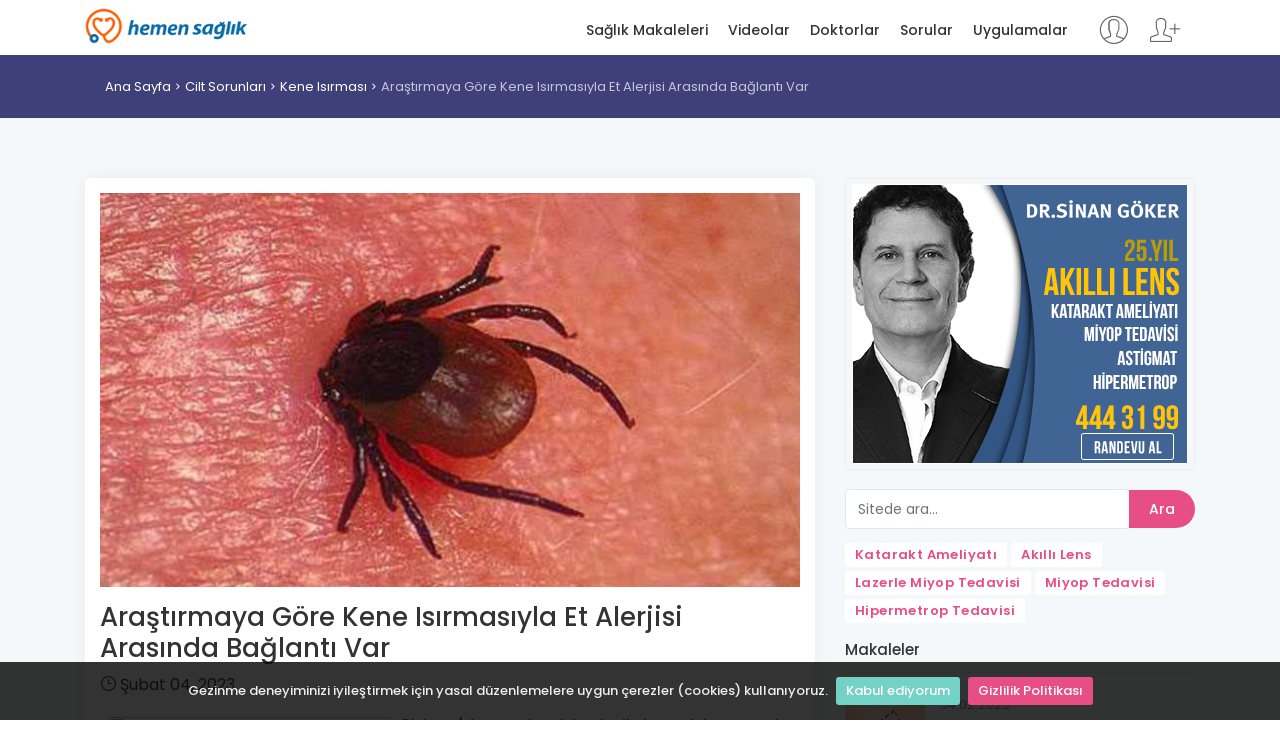

--- FILE ---
content_type: text/html; charset=utf-8
request_url: https://hemensaglik.com/makale/arastirmaya-gore-kene-isirmasiyla-et-alerjisi-arasinda-baglanti-var
body_size: 7668
content:
<!DOCTYPE html>
<html lang="tr">
<head>
    <meta charset="utf-8">
    <meta http-equiv="X-UA-Compatible" content="IE=edge">
    <meta name="viewport" content="width=device-width, initial-scale=1, shrink-to-fit=no">
    <meta name="description" content="Sidneyde yapılan bir alerji deneyi, kırmızı ete karşı ender g&#246;r&#252;len bir alerji geliştiren bir grup hastanın ezici &#231;oğunluğunun daha &#246;nce kene ısırması">
    <meta name="keywords" content="kene ısırması, et alerjisi">
    <meta name="author" content="Dündar DURMA">
    <title>Araştırmaya G&#246;re Kene Isırmasıyla Et Alerjisi Arasında Bağlantı Var - Hemen Sağlık</title>
	<link rel="alternate" href="https://www.hemensaglik.com" hreflang="tr" /> 
    
    <!-- Favicons-->
    <link rel="shortcut icon" href="/content/img/favicon.ico" type="image/x-icon">
    <link rel="apple-touch-icon" type="image/x-icon" href="/content/img/apple-touch-icon-57x57-precomposed.png">
    <link rel="apple-touch-icon" type="image/x-icon" sizes="72x72" href="/content/img/apple-touch-icon-72x72-precomposed.png">
    <link rel="apple-touch-icon" type="image/x-icon" sizes="114x114" href="/content/img/apple-touch-icon-114x114-precomposed.png">
    <link rel="apple-touch-icon" type="image/x-icon" sizes="144x144" href="/content/img/apple-touch-icon-144x144-precomposed.png">
    <link rel="manifest" href="/manifest.json">
    <!-- GOOGLE WEB FONT -->
    <link href="https://fonts.googleapis.com/css?family=Poppins:300,400,500,600,700,800" rel="stylesheet">

    <!-- BASE CSS -->
    
    <link rel="stylesheet" href="https://cdnjs.cloudflare.com/ajax/libs/twitter-bootstrap/4.3.1/css/bootstrap.min.css" integrity="sha256-YLGeXaapI0/5IgZopewRJcFXomhRMlYYjugPLSyNjTY=" crossorigin="anonymous" />

    <link href="/content/css/style.css" rel="stylesheet">
    <link href="/content/css/menu.css" rel="stylesheet">
    <link href="/content/css/vendors.css" rel="stylesheet">
    <link href="/content/css/blog.css" rel="stylesheet">
    <link href="/content/css/icon_fonts/css/all_icons_min.css" rel="stylesheet">
    <link href="/Content/css/icon_fonts/font-awesome/css/font-awesome.min.css" rel="stylesheet" />
    <link href="https://cdn.jsdelivr.net/npm/pretty-checkbox@3.0/dist/pretty-checkbox.min.css" rel="stylesheet">

    
    <style>
        ul.rehberIndex {
            border-left: 2px solid #69A8AA;
            list-style-type: none !important;
            margin-left: 0px;
            padding-left: 10px;
        }

            ul.rehberIndex li {
                list-style-type: none !important;
                line-height: 36px;
                font-weight: bold;
            }

                ul.rehberIndex li a {
                    transition: all 0.4s ease-in;
                }

        .rehberIndexTitle {
            color: rgba(106, 169, 171, 0.5);
            font-weight: bold;
            letter-spacing: 4px;
        }

        a.anchor {
            margin-top: -10px;
            padding-top: 10px;
            display: inline-block;
            visibility: hidden;
        }
    </style>

    <!-- YOUR CUSTOM CSS -->
    <link href="/content/css/custom.css" rel="stylesheet" asp-append-version="true">
    <script>
        (function (i, s, o, g, r, a, m) {
            i['GoogleAnalyticsObject'] = r; i[r] = i[r] || function () {
                (i[r].q = i[r].q || []).push(arguments)
            }, i[r].l = 1 * new Date(); a = s.createElement(o),
                m = s.getElementsByTagName(o)[0]; a.async = 1; a.src = g; m.parentNode.insertBefore(a, m)
        })(window, document, 'script', '//www.google-analytics.com/analytics.js', 'ga');
        ga('create', 'UA-41997859-1', 'auto');
        ga('send', 'pageview');
    </script>
</head>
<body>
    
    <!-- /Preload-->
    <div id="page">
        <header class="header_sticky">
            <a href="#menu" class="btn_mobile">
                <div class="hamburger hamburger--spin" id="hamburger">
                    <div class="hamburger-box">
                        <div class="hamburger-inner"></div>
                    </div>
                </div>
            </a>
            <!-- /btn_mobile-->
            <div class="container">
                <div class="row">
                    <div class="col-lg-3 col-6">
                        <div id="logo_home">
                            <h1><a href="/" title="Hemen Sağlık">Hemen Sağlık</a></h1>
                        </div>
                    </div>
                    <div class="col-lg-9 col-6">
                            <ul id="top_access" class="not-logged">
                                <li><a href="/Login" title="Giriş yap"><i class="pe-7s-user"></i></a></li>
                                <li><a href="/Register" title="Kayıt ol"><i class="pe-7s-add-user"></i></a></li>
                            </ul>
                        <nav id="menu" class="main-menu">
                            <ul>
                                <li><span><a href="/saglik-makaleleri" title="Sağlık Makaleleri">Sağlık Makaleleri</a></span></li>
                                <li><span><a href="/saglik-videolari" title="Sağlık Videoları">Videolar</a></span></li>
                                <li><span><a href="/doktorlar" title="Doktolar">Doktorlar</a></span></li>
                                <li><span><a href="/sorular" title="Kullanıcı soruları">Sorular</a></span></li>
                                <li><span><a href="/uygulamalar" title="Sağlık uygulamarı">Uygulamalar</a></span></li>
                            </ul>
                        </nav>
                        <!-- /main-menu -->
                    </div>
                </div>
            </div>
            <!-- /container -->
        </header>
        <!-- /header -->

        <main>
            



<div id="breadcrumb">
    <div class="container">
        <ul>
            <li><a href="/">Ana Sayfa</a></li>
                <li><a href="/kategori/cilt-sorunlari">Cilt Sorunları</a></li>
                <li><a href="/kategori/kene-isirmasi">Kene Isırması</a></li>
            <li>Araştırmaya G&#246;re Kene Isırmasıyla Et Alerjisi Arasında Bağlantı Var</li>
        </ul>
    </div>
</div>

<!-- /breadcrumb -->
<div class="container margin_60">
    <div class="row">
        <div class="col-lg-8">
            <article class="bloglist singlepost">
                <a href="https://www.hemensaglik.com/makale/arastirmaya-gore-kene-isirmasiyla-et-alerjisi-arasinda-baglanti-var" rel="bookmark"></a>
                    <a href="https://www.hemensaglik.com/Uploads/PageContentImages/23523/arastirmaya-gore-kene-isirmasiyla-et-alerjisi-arasinda-baglanti-var.jpg" title="Araştırmaya G&#246;re Kene Isırmasıyla Et Alerjisi Arasında Bağlantı Var" target="_blank">
                        <img alt="Araştırmaya G&#246;re Kene Isırmasıyla Et Alerjisi Arasında Bağlantı Var" class="img-fluid" src="https://www.hemensaglik.com/Uploads/PageContentImages/23523/arastirmaya-gore-kene-isirmasiyla-et-alerjisi-arasinda-baglanti-var.jpg?s=710-400">
                    </a>
                    <div class="hide" itemprop="image" itemscope="" itemtype="http://schema.org/ImageObject">
                        <meta itemprop="url" content="https://www.hemensaglik.com/Uploads/PageContentImages/23523/arastirmaya-gore-kene-isirmasiyla-et-alerjisi-arasinda-baglanti-var.jpg?s=710-400">
                        <meta itemprop="width" content="710">
                        <meta itemprop="height" content="400">
                    </div>

                <header>
                    <h1 itemprop="headline">Araştırmaya G&#246;re Kene Isırmasıyla Et Alerjisi Arasında Bağlantı Var</h1>
                    <div class="postmeta">
                        <ul>
                            
                            <li><i class="icon_clock_alt"></i> <time class="entry-date" datetime="2023-02-04T08:04:29+00:00" pubdate="">Şubat 04, 2023</time></li>
                            
                        </ul>
                    </div>
                </header>

                <!-- /post meta -->
                <div class="post-content" itemprop="articleBody">
<p><img style="margin: 5px 10px; float: left;" height="185" src="http://www.hemensaglik.com/itemspool/image/bocekkene.jpg" width="280"></img>Sidney'de yap&#305;lan bir alerji deneyi, k&#305;rm&#305;z&#305; ete kar&#351;&#305; ender g&#246;r&#252;len bir alerji geli&#351;tiren bir grup hastan&#305;n ezici &#231;o&#287;unlu&#287;unun daha &#246;nce kene &#305;s&#305;rmas&#305;na kar&#351;&#305; ters bir reaksiyon g&#246;sterdiklerini ortaya koydu.&nbsp;&nbsp;</p>

 <p>Klinik ba&#287;&#305;&#351;&#305;kl&#305;k uzmanlar&#305; ge&#231;mi&#351;te k&#305;rm&#305;z&#305; ete alerjik reaksiyon g&#246;steren 25 hastan&#305;n 24'&#252;n&#252;n ayn&#305; zamanda kene &#305;s&#305;rmalar&#305;na kar&#351;&#305; geni&#351; &#231;apl&#305; lokal reaksiyonlar g&#246;sterdiklerini buldular.</p>

 <p>Ara&#351;t&#305;rmac&#305;lar: &quot;25 hastan&#305;n 17'sinde, dil &#351;i&#351;mesi, bo&#287;az s&#305;k&#305;&#351;mas&#305; veya solunum yetmezli&#287;i gibi &#305;s&#305;r&#305;&#287;a kar&#351;&#305; ciddi bir reaksiyonu oldu&quot; diye bildirdiler.</p>

 <p>Sonras&#305;nda hastalar daha &#246;nceden, en az&#305;ndan bir hafta s&#252;ren boyutu 50 mm'den daha b&#252;y&#252;k ac&#305; veren, ka&#351;&#305;nt&#305;l&#305; bir lezyonla sonu&#231;lanan bir kene &#305;s&#305;rmas&#305; olay&#305; ya&#351;ad&#305;klar&#305;n&#305; bildirdiler.</p>

 <p>&quot;T&#252;m hastalar, bir&#231;ok kene t&#252;r&#252;yle kapl&#305; Sidney'in kuzey plaj b&#246;lgesinde ya&#351;&#305;yorlard&#305;.&quot;&nbsp;&nbsp;</p>

 <p>Hepsi de &#305;s&#305;ran keneleri, b&#252;y&#252;kl&#252;&#287;&#252; 3 ile 10 mm aras&#305; de&#287;i&#351;en insan el t&#305;rna&#287;&#305; &#351;eklinde sert kabuklu bir kene olarak tarif ettiler. Bunun b&#246;lgedeki insanlar&#305; etkileyen yaln&#305;zca en yayg&#305;n g&#246;r&#252;len t&#252;r olmakla kalmay&#305;p ayn&#305; zamanda insanlarda a&#351;&#305;r&#305; hassasiyet yapan bir t&#252;r olan ve genelde fel&#231; kenesi olarak bilinen Ixodes holocyclus olma olas&#305;l&#305;&#287;&#305; y&#252;ksektir.&nbsp;&nbsp;&nbsp; &nbsp;</p>

 <p>Ara&#351;t&#305;rmac&#305;lar ayn&#305; b&#246;lgede ya&#351;ayan k&#305;rm&#305;z&#305; etten &#231;ok di&#287;er besinlere alerjisi olan klinikten 29 hasta ile temas kurarak ge&#231;mi&#351;e y&#246;nelik bir kontrol grubu olu&#351;turdular. T&#252;m bu 29 hasta sonras&#305;nda herhangi bir reaksiyon olmadan kene &#305;s&#305;rmas&#305; ya&#351;ad&#305;klar&#305;n&#305; bildirdi.</p>

 <p>Ara&#351;t&#305;rmac&#305;lar: &quot;Bulgular hasta n&#252;fusumuzun ezici &#231;o&#287;unlu&#287;unun g&#246;receli ender g&#246;r&#252;len k&#305;rm&#305;z&#305; et alerji sorunu olmas&#305;, bunun kene &#305;s&#305;rmalar&#305;na hassasla&#351;malar&#305;ndan sonra geli&#351;ti&#287;ini ileri s&#252;r&#252;yor&quot; dediler.&nbsp;&nbsp;&nbsp;</p>

 <p>Daha fazla &#231;al&#305;&#351;ma yap&#305;lmas&#305; gerekiyor, ama sorunun kayna&#287;&#305; &quot;bir&#231;ok k&#305;rm&#305;z&#305; ette bulunan proteinlerle &#231;apraz tepkimeye giren kene t&#252;k&#252;r&#252;&#287;&#252;ndeki proteinlere kar&#351;&#305; ki&#351;ilerin hassasla&#351;mas&#305;&quot; olabilir.</p>

 <p>&quot;Bu &#231;apraz tepkimenin ge&#231;erlili&#287;ini belirlemek i&#231;in yap&#305;lacak muhtemel bir &#231;al&#305;&#351;ma, keneler taraf&#305;ndan &#305;s&#305;r&#305;lan hastalar&#305; sonras&#305;nda k&#305;rm&#305;z&#305; et alerjisi geli&#351;tirmeleri a&#231;&#305;s&#305;ndan inceleyebilir&quot; diye sonu&#231;land&#305;rd&#305;lar. &nbsp;</p>

                                <div class="content-card material-shadow--1dp clearfix">
                                    <a href="/makale/lyme-hastaligi-bulasici-midir" title="Lyme Hastalığı Bulaşıcı Mıdır?" onclick="ga('send', 'event', 'Releated article', 'Click', 'https://www.hemensaglik.com/makale/lyme-hastaligi-bulasici-midir')"><div class="content-card__image lazyloaded" data-original="https://www.hemensaglik.com/Uploads/PageContentImages/23493/lyme-hastaligi-bulasici-midir.jpg" style="display: block; background-image: url('https://www.hemensaglik.com/Uploads/PageContentImages/23493/lyme-hastaligi-bulasici-midir.jpg?s=262-147');"></div></a>
                                    <div class="content-card__detail"><div class="content-card__category content-card__category--news">İLGİLİ MAKALE</div><h3 class="content-card__title"><a href="/makale/lyme-hastaligi-bulasici-midir" title="Lyme Hastalığı Bulaşıcı Mıdır?" onclick="ga('send', 'event', 'Releated news', 'Click', 'https://www.hemensaglik.com/makale/lyme-hastaligi-bulasici-midir')"><span class="underline">Lyme Hastalığı Bulaşıcı Mıdır?</span></a></h3></div>
                                </div>
                                <div class="content-card material-shadow--1dp clearfix">
                                    <a href="/doktor/kadin-hastaliklari-ve-dogum/teksen-camlibel/47179" title="Prof. Dr. Teksen &#199;AMLIBEL"
                                       onclick="ga('send', 'event', 'Doctor Question', 'Click', 'https://www.hemensaglik.com/doktor/kadin-hastaliklari-ve-dogum/teksen-camlibel/47179')">
                                        <div class="content-card__image lazyloaded" data-original="https://www.hemensaglik.com/Uploads/UserImages/47179/teksen-camlibel.jpg"
                                             style="display: block; background-image: url('https://www.hemensaglik.com/Uploads/UserImages/47179/teksen-camlibel.jpg?s=262-147');"></div>
                                    </a>
                                    <div class="content-card__detail">
                                        <h3 class="content-card__title" style="margin-top:0px !important">
                                            <a href="/doktor/kadin-hastaliklari-ve-dogum/teksen-camlibel/47179" title="Prof. Dr. Teksen &#199;AMLIBEL"
                                               onclick="ga('send', 'event', 'Releated news', 'Click', 'https://www.hemensaglik.com/doktor/kadin-hastaliklari-ve-dogum/teksen-camlibel/47179')">
                                                <span class="underline">Prof. Dr. Teksen &#199;AMLIBEL</span>
                                            </a>
                                        </h3>
                                        <p style="color: #949494 !important;font-size: 14px !important;">Ben iki kez hamilelik başlangıcında a&#231;lık 120 olan şekerimi d&#252;ş&#252;rmek i&#231;in g&#252;nde &#252;&#231; kez toplam 18 cc ins&#252;lin kullandım. İlkinde kese boş dediler, d&#252;ş&#252;k... <a href="/soru/iki-kez-hamilelik-baslangicinda-aclik/10485">devamı <i class="icon-right-big"></i></a></p>
                                    </div>
                                </div>

                </div>
                <!-- /post -->
            </article>
            <!-- /single-post -->
                <div class="wrapper_indent reviews-container box">
                        <div class="review-box clearfix">
                            <figure class="rev-thumb">
                                    <img src="/content/img/female.jpg?s=80-80" alt="Kadın">
                            </figure>
                            <div class="rev-content">
                                <div class="rev-info">
                                    Me**** Ya**** – 22 Şubat 2022
                                    <span style="float: right;font-size: 16px;"> <a href="/soru/kizimin-kornea-diklesmesi-var-dr-bey-tedavisi/16494" class="btn_1 small" title="Kizimin Kornea Dikleşmesi Var.Dr.Bey Tedavisi"><i class="fa fa-eye"></i></a></span>
                                </div>
                                <div class="rev-text">
                                    <p>Kizimin Kornea dikleşmesi var.Dr.bey tedavisi mumkunmu.Başlangicta oldugunu soylemisler damla vermisler.Alerjisi var nedeni olabilirmi.</p>
                                </div>
                            </div>
                        </div>
                        <div class="review-box clearfix">
                            <figure class="rev-thumb">
                                    <img src="/content/img/female.jpg?s=80-80" alt="Kadın">
                            </figure>
                            <div class="rev-content">
                                <div class="rev-info">
                                    Me**** Ya**** – 16 Kasım 2024
                                    <span style="float: right;font-size: 16px;"> <a href="/soru/20-yasindayim-kucuklukten-beri-mide/21577" class="btn_1 small" title="20 Yaşındayım K&#252;&#231;&#252;kl&#252;kten Beri Mide Ağrısı Yaşıyorum"><i class="fa fa-eye"></i></a></span>
                                </div>
                                <div class="rev-text">
                                    <p>Merhabalar ben 20 yaşındayım k&#252;&#231;&#252;kl&#252;kten beri mide ağrısı yaşıyorum besin alerjisi oldugmu &#246;ğrendim bana &#246;zel diyet listesi yapmanızı istirham ediyorum</p>
                                </div>
                            </div>
                        </div>
                        <div class="review-box clearfix">
                            <figure class="rev-thumb">
                                    <img src="/content/img/female.jpg?s=80-80" alt="Kadın">
                            </figure>
                            <div class="rev-content">
                                <div class="rev-info">
                                    Me**** Ya**** – 11 Haziran 2019
                                    <span style="float: right;font-size: 16px;"> <a href="/soru/kizim-4-yasinda-3-yasinda-krese/11640" class="btn_1 small" title="Kızım 4 Yaşında  .3 Yaşında Kreşe Başladı Ve Grip"><i class="fa fa-eye"></i></a></span>
                                </div>
                                <div class="rev-text">
                                    <p>kızım 4 yaşında  .3 yaşında kreşe başladı ve grip olmasıklığıda ayda 3 kez bu 9 aydır devam ediyor.bu arada havale .sin&#252;zit.orta kulak iltihabı ve geniz eti b&#252;y&#252;mesi ve enson 5 g&#252;n &#246;nce astım olduğunun &#246;ğrendik.kan testi yapılmadı.aleji testi yapıldı nerdeyse herşeye karşı alerjisi varmış.bunları yazmak kolay ben &#231;ok &#252;zg&#252;n&#252;m elimden geldiği kadar kızımın her şeyine &#231;ok titizlikle eğildim.şimdi neyapıcağımızı bilemiyoruz &#231;&#252;nk&#252; bier senedir 8 farklı doktor ile tedavilerimizi s&#252;rd&#252;rd&#252;k herkes birbirini yalanladı bu işte uzman olan siz siniz ben sadece anneyim yardım edin l&#252;tfen.ecrinnurum iyleşsin.</p>
                                </div>
                            </div>
                        </div>
                    <hr />
                    <div class="text-center">
                        <a href="/sorular" class="btn_1" title="Tüm hasta soruları">Tüm Sorular</a>
                    </div>
                </div>
            <!-- /questions -->

        <div class="widget box">
            <ul class="comments-list">
                        <li>
                            <div class="alignleft">
                                <a href="/makale/kene-isirmasi" title="Kene Isırması"><img src="https://www.hemensaglik.com//Uploads/PageContentImages/32455/kene-isirmasi.jpg?s=80-80" alt="Kene Isırması"></a>
                            </div>
                            <small>05.02.2023</small>
                            <h3><a href="/makale/kene-isirmasi" title="Kene Isırması">Kene Isırması</a></h3>
                        </li>
                        <li>
                            <div class="alignleft">
                                <a href="/makale/bocek-isirmasinin-yol-actigi-cilt-tahrisleri" title="B&#246;cek Isırmasının Yol A&#231;tığı Cilt Tahrişleri"><img src="https://www.hemensaglik.com//Uploads/PageContentImages/32688/bocek-isirmasinin-yol-actigi-cilt-tahrisleri.jpg?s=80-80" alt="B&#246;cek Isırmasının Yol A&#231;tığı Cilt Tahrişleri"></a>
                            </div>
                            <small>05.02.2023</small>
                            <h3><a href="/makale/bocek-isirmasinin-yol-actigi-cilt-tahrisleri" title="B&#246;cek Isırmasının Yol A&#231;tığı Cilt Tahrişleri">B&#246;cek Isırmasının Yol A&#231;tığı Cilt Tahrişleri</a></h3>
                        </li>
                        <li>
                            <div class="alignleft">
                                <a href="/makale/saglikli-ve-yumusak-cilt-icin-gidalar" title="Sağlıklı ve Yumuşak Cilt i&#231;in Gıdalar"><img src="https://www.hemensaglik.com//Uploads/PageContentImages/30075/saglikli-ve-yumusak-cilt-icin-gidalar.jpg?s=80-80" alt="Sağlıklı ve Yumuşak Cilt i&#231;in Gıdalar"></a>
                            </div>
                            <small>05.02.2023</small>
                            <h3><a href="/makale/saglikli-ve-yumusak-cilt-icin-gidalar" title="Sağlıklı Ve Yumuşak Cilt İ&#231;in Gıdalar">Sağlıklı Ve Yumuşak Cilt İ&#231;in Gıdalar</a></h3>
                        </li>
                        <li>
                            <div class="alignleft">
                                <a href="/makale/cilt-sorunlari-cocuklar-uzerinde-cok-etkilidir" title="Cilt Sorunları &#199;ocuklar &#220;zerinde &#199;ok Etkilidir"><img src="https://www.hemensaglik.com//Uploads/PageContentImages/23111/cilt-sorunlari-cocuklar-uzerinde-cok-etkilidir.jpg?s=80-80" alt="Cilt Sorunları &#199;ocuklar &#220;zerinde &#199;ok Etkilidir"></a>
                            </div>
                            <small>04.02.2023</small>
                            <h3><a href="/makale/cilt-sorunlari-cocuklar-uzerinde-cok-etkilidir" title="Cilt Sorunları &#199;ocuklar &#220;zerinde &#199;ok Etkilidir">Cilt Sorunları &#199;ocuklar &#220;zerinde &#199;ok Etkilidir</a></h3>
                        </li>
                        <li>
                            <div class="alignleft">
                                <a href="/makale/berberler-cilt-kanserini-fark-edebilir" title="Berberler Cilt Kanserini Fark Edebilir"><img src="https://www.hemensaglik.com//Uploads/PageContentImages/27528/berberler-cilt-kanserini-fark-edebilir.jpg?s=80-80" alt="Berberler Cilt Kanserini Fark Edebilir"></a>
                            </div>
                            <small>04.02.2023</small>
                            <h3><a href="/makale/berberler-cilt-kanserini-fark-edebilir" title="Berberler Cilt Kanserini Fark Edebilir">Berberler Cilt Kanserini Fark Edebilir</a></h3>
                        </li>

            </ul>
            <hr />
            <div class="text-center">
                <a href="/saglik-makaleleri" class="btn_1" title="Sağlık makaleleri">Tüm Sağlık Makaleleri</a>
            </div>
        </div>
        <!-- /widget -->
                <!-- /articles -->
    <div class="widget box">
        <ul class="comments-list">
                    <li>
                        <div class="alignleft">
                            <a href="/video/sac-dokulmesi" title="Sa&#231; D&#246;k&#252;lmesi"><img src="https://www.hemensaglik.com//Uploads/Videos/25254/sac-dokulmesi.JPG?s=80-80" alt="Sa&#231; D&#246;k&#252;lmesi"></a>
                        </div>
                        <small>15.02.2013</small>
                        <h3><a href="/video/sac-dokulmesi" title="Sa&#231; D&#246;k&#252;lmesi">Sa&#231; D&#246;k&#252;lmesi</a></h3>
                    </li>
                    <li>
                        <div class="alignleft">
                            <a href="/video/sivilce-akne" title="Sivilce (Akne)"><img src="https://www.hemensaglik.com//Uploads/Videos/25271/akne.JPG?s=80-80" alt="Sivilce (Akne)"></a>
                        </div>
                        <small>15.02.2013</small>
                        <h3><a href="/video/sivilce-akne" title="Sivilce (Akne)">Sivilce (Akne)</a></h3>
                    </li>
                    <li>
                        <div class="alignleft">
                            <a href="/video/ucuk-herpes-simpleks" title="U&#231;uk (Herpes Simpleks)"><img src="https://www.hemensaglik.com//Uploads/Videos/25282/ucuk.JPG?s=80-80" alt="U&#231;uk (Herpes Simpleks)"></a>
                        </div>
                        <small>15.02.2013</small>
                        <h3><a href="/video/ucuk-herpes-simpleks" title="U&#231;uk (Herpes Simpleks)">U&#231;uk (Herpes Simpleks)</a></h3>
                    </li>
                    <li>
                        <div class="alignleft">
                            <a href="/video/varisli-damarlar-varikoz-venler" title="Varisli Damarlar (Varik&#246;z Venler)"><img src="https://www.hemensaglik.com//Uploads/Videos/25287/varisli-damar.JPG?s=80-80" alt="Varisli Damarlar (Varik&#246;z Venler)"></a>
                        </div>
                        <small>15.02.2013</small>
                        <h3><a href="/video/varisli-damarlar-varikoz-venler" title="Varisli Damarlar (Varik&#246;z Venler)">Varisli Damarlar (Varik&#246;z Venler)</a></h3>
                    </li>
                    <li>
                        <div class="alignleft">
                            <a href="/video/yaniklar" title="Yanıklar"><img src="https://www.hemensaglik.com//Uploads/Videos/25295/yaniklar.JPG?s=80-80" alt="Yanıklar"></a>
                        </div>
                        <small>15.02.2013</small>
                        <h3><a href="/video/yaniklar" title="Yanıklar">Yanıklar</a></h3>
                    </li>

        </ul>

        <hr />
        <div class="text-center">
            <a href="/saglik-videolari" class="btn_1" title="Sağlık videoları">Tüm Sağlık Videoları</a>
        </div>
    </div>
            <!-- /widget -->

                <!-- /videos -->

        </div>
        <!-- /col -->

        <aside class="col-lg-4 sidebar">
            <div class="widget rightImageBanner" style="text-align: center">
    <a href="https://www.sinangoker.com.tr/makale/akilli-lens-ameliyati-goz-ici-mercek?utm_source=hs-banner" target="_blank" title="Akıllı Lens Ameliyatı" rel="nofollow">
        <img src="https://www.hemensaglik.com/content/img/336x280-sgg-2.png" style="width: 100%; height: 100%" width="100%" height="100%" alt="Akıllı Lens Ameliyatı" title="Akıllı Lens Ameliyatı">
    </a>
</div>
<!-- /widget -->
            <div class="widget">
    <form id="searchForm" action="/arama" method="get">
        <div class="input-group">
            <div class="custom-file">
                <input type="text" name="q" id="key" class="form-control" placeholder="Sitede ara..." required>
            </div>
            <div class="input-group-append">
                <button class="btn btn-outline-primary btn_1" type="submit">Ara</button>
            </div>
        </div>
    </form>
</div>
<!-- /widget -->

<div class="tags">
    <a href="/makale/katarakt-ameliyati" title="Katarakt Ameliyatı"><strong>Katarakt Ameliyatı</strong></a>
    <a href="/makale/akilli-lens-tedavisi-hakkinda-hersey" title="Akıllı Lens"><strong>Akıllı Lens</strong></a>
    <a href="/makale/lazerle-miyop-tedavisi" title="Miyop Tedavisi"><strong>Lazerle Miyop Tedavisi</strong></a>
    <a href="/makale/miyop-tedavisi" title="Miyop Tedavisi"><strong>Miyop Tedavisi</strong></a>
    <a href="/makale/hipermetropi-uzak-gorus" title="Hipermetrop Tedavisi"><strong>Hipermetrop Tedavisi</strong></a>
</div>


        <div class="widget">
            <div class="widget-title">
                <h4>Makaleler</h4>
            </div>
            <ul class="comments-list">
                        <li>
                            <div class="alignleft">
                                <a href="/makale/cilt-kanseri-hastalari-icin-asi-umudu" title="Cilt Kanseri Hastaları İ&#231;in Aşı Umudu"><img src="https://www.hemensaglik.com//Uploads/PageContentImages/22199/cilt-kanseri-hastalari-icin-asi-umudu.jpg?s=80-80" alt="Cilt Kanseri Hastaları İ&#231;in Aşı Umudu"></a>
                            </div>
                            <small>04.02.2023</small>
                            <h3><a href="/makale/cilt-kanseri-hastalari-icin-asi-umudu" title="Cilt Kanseri Hastaları İ&#231;in Aşı Umudu">Cilt Kanseri Hastaları İ&#231;in Aşı Umudu</a></h3>
                        </li>
                        <li>
                            <div class="alignleft">
                                <a href="/makale/oldurucu-keneden-korunma-yollari" title="&#214;ld&#252;r&#252;c&#252; Keneden Korunma Yolları"><img src="https://www.hemensaglik.com//Uploads/PageContentImages/27747/oldurucu-keneden-korunma-yollari.jpg?s=80-80" alt="&#214;ld&#252;r&#252;c&#252; Keneden Korunma Yolları"></a>
                            </div>
                            <small>04.02.2023</small>
                            <h3><a href="/makale/oldurucu-keneden-korunma-yollari" title="&#214;ld&#252;r&#252;c&#252; Keneden Korunma Yolları">&#214;ld&#252;r&#252;c&#252; Keneden Korunma Yolları</a></h3>
                        </li>
                        <li>
                            <div class="alignleft">
                                <a href="/makale/kene-isirigi" title="Kene Isırığı"><img src="https://www.hemensaglik.com//Uploads/PageContentImages/24862/kene-isirigi.jpg?s=80-80" alt="Kene Isırığı"></a>
                            </div>
                            <small>04.02.2023</small>
                            <h3><a href="/makale/kene-isirigi" title="Kene Isırığı">Kene Isırığı</a></h3>
                        </li>
                        <li>
                            <div class="alignleft">
                                <a href="/makale/kkka-asisinda-epey-mesafe-alindi" title="KKKA Aşısında Epey Mesafe Alındı"><img src="https://www.hemensaglik.com//Uploads/PageContentImages/27985/kkka-asisinda-epey-mesafe-alindi.jpg?s=80-80" alt="KKKA Aşısında Epey Mesafe Alındı"></a>
                            </div>
                            <small>04.02.2023</small>
                            <h3><a href="/makale/kkka-asisinda-epey-mesafe-alindi" title="Kkka Aşısında Epey Mesafe Alındı">Kkka Aşısında Epey Mesafe Alındı</a></h3>
                        </li>
                        <li>
                            <div class="alignleft">
                                <a href="/makale/vucutta-kene-olmasa-da-dikkat-edin" title="V&#252;cutta kene olmasa da dikkat edin"><img src="https://www.hemensaglik.com//Uploads/PageContentImages/27880/vucutta-kene-olmasa-da-dikkat-edin.jpg?s=80-80" alt="V&#252;cutta kene olmasa da dikkat edin"></a>
                            </div>
                            <small>04.02.2023</small>
                            <h3><a href="/makale/vucutta-kene-olmasa-da-dikkat-edin" title="V&#252;cutta Kene Olmasa Da Dikkat Edin">V&#252;cutta Kene Olmasa Da Dikkat Edin</a></h3>
                        </li>

            </ul>
        </div>
        <!-- /widget -->


        </aside>
        <!-- /aside -->
    </div>
    <!-- /row -->
</div>
<!-- /container -->

        </main>
        <!-- /main content -->

        <footer>
            <div class="container margin_60_35">
                <div class="row">
                    <div class="col-md-3">
                        <h5><a href="/" title="Hemen Sağlık"><img src="/content/img/logo.png" data-retina="true" alt="" width="163" height="36" class="img-fluid"></a></h5>
                        
                    </div>
                    <div class="col-md-3">
                        <h5>Hemen Sağlık</h5>
                        <ul class="links">
                            <li><a href="/biz-kimiz">Biz Kimiz</a></li>
                            <li><a href="/amacimiz">Amacımız</a></li>
                            <li><a href="/Login">Giriş Yap</a></li>
                            <li><a href="/Register">Kayıt Ol</a></li>
                        </ul>
                    </div>
                    <div class="col-md-3">
                        <h5>Linkler</h5>
                        <ul class="links">
                            <li><a href="/saglik-makaleleri">Sağlık Makaleleri</a></li>
                            <li><a href="/saglik-videolari">Videolar</a></li>
                            <li><a href="/doktorlar">Doktorlar</a></li>
                            <li><a href="/sorular">Sorular</a></li>
                            <li><a href="/uygulamalar">Uygulamalar</a></li>
                        </ul>
                    </div>
                    <div class="col-md-3">
                        
                        <div class="follow_us">
                            <h5>Bizi Takip Edin</h5>
                            <ul>
                                <li><a href="https://www.facebook.com/hemensaglik/"><i class="social_facebook"></i></a></li>
                                <li><a href="https://twitter.com/hemensaglik"><i class="social_twitter"></i></a></li>
                                <li><a href="https://www.youtube.com/c/Hemensaglik-com"><i class="social_youtube"></i></a></li>
                                <li><a href="https://www.instagram.com/hemensaglik/"><i class="social_instagram"></i></a></li>
                            </ul>
                        </div>
                    </div>
                </div>
                <!--/row-->
                <hr>
                <div class="row">
                    <div class="col-md-8">
                        <ul id="additional_links">
                            <li><a href="/kullanim-sozlesmesi">Kullanım Sözleşmesi</a></li>
                            <li><a href="/gizlilik-sozlesmesi">Gizlilik Politikası</a></li>
                        </ul>
                    </div>
                    <div class="col-md-4">
                        <div id="copy">Hemen Sağlık 2012 - 2026</div>
                    </div>
                </div>
            </div>
        </footer>
        <!--/footer-->

    </div>
    <!-- page -->

    <div id="toTop"></div>
    <!-- Back to top button -->
    <!-- COMMON SCRIPTS -->
    <script src="/content/js/jquery-2.2.4.min.js"></script>
    <script src="/Content/js/jquery.mask.min.js"></script>
    <script src="/content/js/jquery.cookiebar.js"></script>

    <script src="https://stackpath.bootstrapcdn.com/bootstrap/4.3.1/js/bootstrap.min.js" integrity="sha384-JjSmVgyd0p3pXB1rRibZUAYoIIy6OrQ6VrjIEaFf/nJGzIxFDsf4x0xIM+B07jRM" crossorigin="anonymous"></script>

    <script src="/content/js/common_scripts.min.js"></script>
    <script src="/content/js/functions.js"></script>

    <script>
        $(document).ready(function () {
            'use strict';
            $.cookieBar({
                fixed: true
            });
        });
    </script>

    <script src="/content/js/site.js" asp-append-version="true"></script>

    
</body>
</html>
